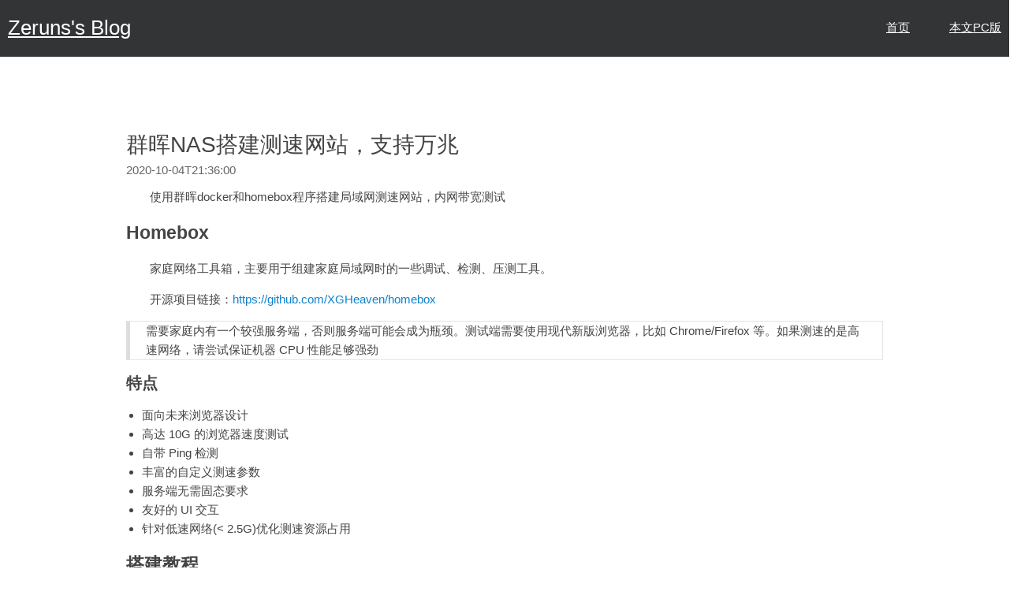

--- FILE ---
content_type: text/html; charset=UTF-8
request_url: https://blog.zeruns.com/mip/598.html
body_size: 6563
content:
<!DOCTYPE html>
<html lang="zh-cn" mip>
<head>
    <meta charset="utf-8">
    <meta name="X-UA-Compatible" content="IE=edge">
    <title>群晖NAS搭建测速网站，支持万兆</title>
    <meta name="viewport" content="width=device-width,initial-scale=1,minimum-scale=1,maximum-scale=1,user-scalable=no">
    <link rel="stylesheet" type="text/css" href="https://mipcache.bdstatic.com/static/v1/mip.css">
    <link rel="canonical" href="https://blog.zeruns.com/archives/598.html">
    <style mip-custom>p{text-indent: 2em;} a,abbr,acronym,address,applet,big,blockquote,body,caption,cite,code,dd,del,dfn,div,dl,dt,em,fieldset,form,h1,h2,h3,h4,h5,h6,html,iframe,img,ins,kbd,label,legend,li,object,ol,p,pre,q,s,samp,small,span,strike,strong,sub,sup,table,tbody,td,tfoot,th,thead,tr,tt,ul,var{margin:0;padding:0;border:0;font-family:inherit;font-size:100%;font-weight:inherit;font-style:inherit;vertical-align:baseline;outline:0}body{line-height:1;color:#000;background:#fff}ol,ul{list-style:none}table{vertical-align:middle;border-spacing:0;border-collapse:separate}caption,td,th{font-weight:400;text-align:left;vertical-align:middle}a img{border:none}html{-webkit-box-sizing:border-box;-moz-box-sizing:border-box;box-sizing:border-box}*,:after,:before{-webkit-box-sizing:inherit;-moz-box-sizing:inherit;box-sizing:inherit}button::-moz-focus-inner,input[type=button]::-moz-focus-inner,input[type=reset]::-moz-focus-inner,input[type=submit]::-moz-focus-inner{margin:0;padding:0;border:0}button,input,select{margin:0;padding:0;border:0}body{overflow-x:hidden;font-family:"Helvetica Neue",Helvetica,Arial,sans-serif;font-size:15px;color:#444;-webkit-font-smoothing:antialiased;-moz-osx-font-smoothing:grayscale;text-rendering:optimizeLegibility}.mip-nav-wrapper{padding:0 10px;background-color:#323436}.navbar-brand{color:#fff!important}@media screen and (min-width:767px){.mip-nav-wrapper a{color:#fff!important}}@media screen and (max-width:767px){.mip-nav-wrapper .navbar-brand{margin-top:2px}}.navbar-brand{display:block;overflow:hidden;max-width:200px;line-height:41px;white-space:nowrap;text-overflow:ellipsis}mip-fixed[type=bottom],mip-fixed[type=top]{overflow:visible}.post{position:relative;padding:15px 10px;border-top:1px solid #fff;border-bottom:1px solid #ddd;word-wrap:break-word;background-color:#fff}h1.title,h2.title{padding:10px 0;font-size:28px}.post .meta{color:#666}.article-more a{color:#2479c2}.article-content .date{display:inline-block;margin:0 10px;font-size:14px;font-style:italic;color:#999}.article-content{line-height:1.6em;color:#444}@media print{.article-content{font-size:12pt}}.article-content .highlight,.article-content blockquote,.article-content dl,.article-content iframe,.article-content ol,.article-content p,.article-content table,.article-content ul{margin:1em 0}.article-content h1{font-size:2em}.article-content h2{font-size:1.5em}.article-content h3{font-size:1.3em}.article-content h1,.article-content h2,.article-content h3,.article-content h4,.article-content h5,.article-content h6{margin:1em 0;font-weight:700;line-height:1em}.article-content a{text-decoration:none;color:#0e83cd}.article-content a:hover{text-decoration:underline;color:#1094e8}@media print{.article-content a{text-decoration:underline;color:#444}.article-content a:after{content:" (" attr(href) ")";font-size:80%}}.article-content strong{font-weight:700}.article-content em{font-style:italic}.article-content dl,.article-content ol,.article-content ul{margin-left:20px}.article-content dl dl,.article-content dl ol,.article-content dl ul,.article-content ol dl,.article-content ol ol,.article-content ol ul,.article-content ul dl,.article-content ul ol,.article-content ul ul{margin-top:0;margin-bottom:0}.article-content ul{list-style:disc}.article-content ol{list-style:decimal}.article-content dl{list-style:square}.article-content li p{margin:0}.article-content li .highlight,.article-content li blockquote,.article-content li iframe,.article-content li table{margin:1em 0}.article-content img,.article-content video{max-width:100%}.article-content table{max-width:100%;border:1px solid #e3e3e3}.article-content table th{font-weight:700}.article-content table td,.article-content table th{padding:5px 15px}.article-content table tr:nth-child(2n){background:#eee}.article-content blockquote{position:relative;padding:0 20px;border:1px solid #e3e3e3;border-left:5px solid #ddd}.article-content .tip,.article-content .tip-error,.article-content .tip-info{position:relative;margin:1em 0;padding:1em 20px;border:1px solid #e3e3e3;border-left:5px solid #5fb878;border-top-right-radius:2px;border-bottom-right-radius:2px}.article-content .tip br:first-child,.article-content .tip-error br:first-child,.article-content .tip-info br:first-child{display:none}.article-content .tip-error:before,.article-content .tip-info:before{content:"!";position:absolute;top:16px;left:-12px;width:20px;height:20px;font-family:Dosis,"Source Sans Pro","Helvetica Neue",Arial,sans-serif;font-size:14px;font-weight:700;line-height:20px;text-align:center;color:#fff;border-radius:100%;background-color:#5fb878}.article-content .tip-info{border-left-color:#1e9fff}.article-content .tip-info:before{background-color:#1e9fff}.article-content .tip-error{border-left-color:#ff5722}.article-content .tip-error:before{background-color:#ff5722}.main{padding:72px 10px 0;max-width:1000px;margin:0 auto}@media screen and (max-width:767px){.main{padding-top:44px}}code,pre{font-family:"Source Code Pro",Monaco,Menlo,Consolas,monospace;font-size:.95em;color:#4d4d4c;background:#eee;overflow-x:auto;-webkit-overflow-scrolling:touch}code{padding:0 5px}pre{padding:10px 15px;line-height:22px}pre code{display:block;padding:0;border:none}.highlight{overflow:auto;margin:0;padding:10px 15px;color:#4d4d4c;background:#eee}.highlight table{margin:0!important;border:0}.highlight table td,.highlight table th{padding:0}.highlight figcaption{margin:-5px 0 5px;font-size:.9em;color:#999}.highlight figcaption:after,.highlight figcaption:before{content:"";display:table}.highlight figcaption:after{clear:both}.highlight figcaption a{float:right}.highlight pre{padding:0;border:none;background:0 0}.highlight .line{height:22px}pre .comment,pre .title{color:#8e908c}pre .attribute,pre .css .class,pre .css .id,pre .css .pseudo,pre .html .doctype,pre .regexp,pre .ruby .constant,pre .tag,pre .variable,pre .xml .doctype,pre .xml .pi,pre .xml .tag .title{color:#c82829}pre .built_in,pre .constant,pre .literal,pre .number,pre .params,pre .preprocessor{color:#f5871f}pre .class,pre .css .rules .attribute,pre .ruby .class .title{color:#718c00}pre .header,pre .inheritance,pre .ruby .symbol,pre .string,pre .value,pre .xml .cdata{color:#718c00}pre .css .hexcolor{color:#3e999f}pre .coffeescript .title,pre .function,pre .javascript .title,pre .perl .sub,pre .python .decorator,pre .python .title,pre .ruby .function .title,pre .ruby .title .keyword{color:#4271ae}pre .javascript .function,pre .keyword{color:#8959a8}.footer{line-height:1.8;text-align:center;padding:15px;border-top:1px solid #fff;font-size:.9em;color:#999}.footer a{color:#2479c2}.pagination{width:100%;line-height:20px;position:relative;border-top:1px solid #fff;border-bottom:1px solid #ddd;padding:20px 0;overflow:hidden}.pagination .prev{float:left}.pagination .next{float:right}.pagination a{color:#2479c2}</style>
    <script type="application/ld+json">
                    {
                        "@context": "https://ziyuan.baidu.com/contexts/cambrian.jsonld",
                        "@id": "https://blog.zeruns.com/mip/598.html",
                        "appid": "",
                        "title": "群晖NAS搭建测速网站，支持万兆",
                        "images": [
                            "https://tc.zeruns.com/images/2020/02/08/QQ20200208173542.jpg"
                            ],
                        "description": "使用群晖docker和homebox程序搭建局域网测速网站，内网带宽测试Homebox家庭网络工具箱，主要用于组建家庭局域网时的一些调试、检测、压测工具。开源项目链接：https://github.com/XGHeaven/homebox需要家庭内有一个较强服务端，否则服务端可能会成为瓶颈。测试端需...",
                        "pubDate": "2020-10-04T21:36:00",
                        "upDate": "2021-05-28T12:49:15",
                        "lrDate": "2021-05-28T12:49:15",
                        "isOrignal":1
                    }
               </script>
    <script type="a3f69f28b140b53518ec6b35-text/javascript">
var _hmt = _hmt || [];
(function() {
  var hm = document.createElement("script");
  hm.src = "https://hm.baidu.com/hm.js?6d244943d75d51834ec260b748134ea9";
  var s = document.getElementsByTagName("script")[0]; 
  s.parentNode.insertBefore(hm, s);
})();
</script>
<!-- Google tag (gtag.js) -->
<script async src="https://www.googletagmanager.com/gtag/js?id=G-K7VY1DQYS8" type="a3f69f28b140b53518ec6b35-text/javascript"></script>
<script type="a3f69f28b140b53518ec6b35-text/javascript">
  window.dataLayer = window.dataLayer || [];
  function gtag(){dataLayer.push(arguments);}
  gtag('js', new Date());

  gtag('config', 'G-K7VY1DQYS8');
</script>
<!-- Cloudflare Web Analytics --><script defer src='https://static.cloudflareinsights.com/beacon.min.js' data-cf-beacon='{"token": "c04ebaf62e874712850ded526283b2cb"}' type="a3f69f28b140b53518ec6b35-text/javascript"></script><!-- End Cloudflare Web Analytics -->

</head>
<body>
<mip-cambrian site-id=""></mip-cambrian>
<mip-fixed type="top">
    <div class="mip-nav-wrapper">
        <mip-nav-slidedown data-id="bs-navbar" data-showbrand="1" data-brandname="Zeruns's Blog" class="mip-element-sidebar container">
            <nav id="bs-navbar" class="navbar-collapse collapse navbar navbar-static-top">
                <ul class="nav navbar-nav navbar-right">
                    <li><a data-type="mip" href="/">首页</a></li>
                    <li><a href="https://blog.zeruns.com/archives/598.html">本文PC版</a></li>
                    <li class="navbar-wise-close"><span id="navbar-wise-close-btn"></span></li>
                </ul>
            </nav>
        </mip-nav-slidedown>
    </div>
</mip-fixed>
<div class="main">
    <div class="post-detail">
        <article class="post"><h1 class="title">群晖NAS搭建测速网站，支持万兆</h1>
            <div class="meta">2020-10-04T21:36:00</div>
            <div class="article-content">
                <p>使用群晖docker和homebox程序搭建局域网测速网站，内网带宽测试</p><h2>Homebox</h2><p>家庭网络工具箱，主要用于组建家庭局域网时的一些调试、检测、压测工具。</p><p>开源项目链接：<a href="https://github.com/XGHeaven/homebox">https://github.com/XGHeaven/homebox</a></p><blockquote>需要家庭内有一个较强服务端，否则服务端可能会成为瓶颈。测试端需要使用现代新版浏览器，比如 Chrome/Firefox 等。如果测速的是高速网络，请尝试保证机器 CPU 性能足够强劲</blockquote><h3>特点</h3><ul><li>面向未来浏览器设计</li><li>高达 10G 的浏览器速度测试</li><li>自带 Ping 检测</li><li>丰富的自定义测速参数</li><li>服务端无需固态要求</li><li>友好的 UI 交互</li><li>针对低速网络(&lt; 2.5G)优化测速资源占用</li></ul><h2>搭建教程</h2><p><strong>先到套件中心安装Docker套件</strong></p><p><mip-img  layout="responsive" popup  width="1197" height="799" src="https://tc.zeruns.com/images/2020/02/08/QQ20200208173542.jpg" alt="" title=""></mip-img></p><p><strong>安装好以后打开Docker在注册表这里搜索：homebox，选择第一个，点击【下载】</strong></p><p><mip-img  layout="responsive" popup  width="1228" height="644" src="https://tc.zeruns.com/images/2020/10/04/2020-10-04_21-05-58.png" alt="" title=""></mip-img></p><p><strong>稍等片刻下载完成，完成后再到【映像】选择到我们刚才下载的点击【启动】</strong></p><p><mip-img  layout="responsive" popup  width="1209" height="646" src="https://tc.zeruns.com/images/2020/10/04/2020-10-04_21-08-53.png" alt="" title=""></mip-img></p><p><strong>开始创建容器，这里点击【高级设置】</strong></p><p><mip-img  layout="responsive" popup  width="817" height="573" src="https://tc.zeruns.com/images/2020/10/04/2020-10-04_21-09-18.png" alt="" title=""></mip-img></p><p><strong>点击端口设置，按照下图所示设置，然后点击应用</strong></p><p><mip-img  layout="responsive" popup  width="743" height="641" src="https://tc.zeruns.com/images/2020/10/04/2020-10-04_21-10-19.png" alt="" title=""></mip-img></p><p><strong>最后确认一下即可点击【应用】，应用后自动启动容器。</strong></p><p><mip-img  layout="responsive" popup  width="814" height="578" src="https://tc.zeruns.com/images/2020/10/04/2020-10-04_21-11-38.png" alt="" title=""></mip-img></p><p><strong>然后就安装完成了，在浏览器中输入 <code>http://你群晖的IP:3300</code> 即可</strong></p><p><mip-img  layout="responsive" popup  width="990" height="711" src="https://tc.zeruns.com/images/2020/10/04/2020-10-04_21-19-02.png" alt="" title=""></mip-img></p><h2>使用说明</h2><p>输入网址之后，会看到分为两种测试模式，分别是单次测速和持续压测。</p><ul><li><strong>单次测速</strong>的模式下，会依次执行 Ping/Download/Upload 测试，一般可以直接用这个模式。</li><li><strong>持续压测</strong>的模式下，可以无限制以最高速度压测链路，通常可以用于设备移动中链路稳定性测试、多设备压测、路由器转发散热性能测试等。</li></ul><h3>Terminal(WIP)</h3><p>某些极端情况下，机器性能不足或者浏览器版本过低，可以直接通过复制浏览器中提供的测速脚本，在终端中测速。 一方面方便某些懒人不愿意打命令行，另一方面脱离了浏览器的环境，测速性能和准确度会更高</p><h2>Design</h2><p>由于众所周知的原因，浏览器中 js 的效率是比较低的，而且在网络请求的时候，还是占用大量的内存。 所以为了避免主线程的卡顿，所有的请求都是在 Web Worker 中进行的。</p><p>但仅仅一个 Worker 是支撑不住万兆网络的测速要求的，因为一个 Worker 并发请求的能力依旧很低。 比如使用 curl 单链接单进程最高可以达到 2GB/s 的速度，核算过来大约 16Gbps。 而一个 Worker 就算是开启多请求并发的速度，也仅仅只能达到 500MB/s，可见性能有多低。</p><p>解决方案也很简单，创建多个 Worker 叠加测速，来叠加到万兆网络的要求。 但是多个 Worker 对机器的性能要求很高，如果只是用于千兆网络测速，而机器性能又比较弱，就会导致测速不准。</p><p>这就是为什么会有两种模式的原因，<strong>高速模式</strong>和<strong>低速模式</strong>。 在高速模式下，会启用多 Worker，而低速模式下，仅仅启用一个 Worker 来减少资源的占用。</p><h2>推荐阅读</h2><ul><li><strong>高性价比和便宜的VPS/云服务器推荐:</strong> <a href="https://blog.zeruns.com/archives/383.html">https://blog.zeruns.com/archives/383.html</a></li><li>搭建内网穿透服务器，带Web面板：<a href="https://blog.zeruns.com/archives/397.html">https://blog.zeruns.com/archives/397.html</a></li><li>怎样搭建个人博客：<a href="https://blog.zeruns.com/archives/218.html">https://blog.zeruns.com/archives/218.html</a></li><li>学生优惠权益大全：<a href="https://blog.zeruns.com/archives/557.html">https://blog.zeruns.com/archives/557.html</a></li><li>IPv6/IPv4 + aliddns 实现黑群晖外网控制和访问：<a href="https://blog.zeruns.com/archives/263.html">https://blog.zeruns.com/archives/263.html</a></li><li>群晖NAS利用Docker容器搭建KMS激活服务器：<a href="https://blog.zeruns.com/archives/314.html">https://blog.zeruns.com/archives/314.html</a></li><li>群晖NAS搭建甜糖星愿服务，利用空闲带宽挂机赚钱：<a href="https://blog.vpszj.cn/archives/539.html">https://blog.vpszj.cn/archives/539.html</a></li></ul>                <div class="tip">当前页面是本站的「<a href="https://www.mipengine.org/">Baidu MIP</a>」版。发表评论请点击：<a
                        href="https://blog.zeruns.com/archives/598.html">完整版 »</a></div>
                        </article>

    </div>
</div>
<div class="footer"><p>&copy; 2025 <a data-type="mip" href="https://github.com/holmesian/Typecho-AMP">MIP for Typecho</a> v0.7.6.1        , Designed by  <a href="https://holmesian.org/" target="_blank">Holmesian</a>.</p></div>
<mip-fixed type="gototop">
    <mip-gototop></mip-gototop>
</mip-fixed>
<script src="https://mipcache.bdstatic.com/static/v1/mip.js" type="a3f69f28b140b53518ec6b35-text/javascript"></script>
<script src="https://mipcache.bdstatic.com/static/v1/mip-nav-slidedown/mip-nav-slidedown.js" type="a3f69f28b140b53518ec6b35-text/javascript"></script>
<script src="https://mipcache.bdstatic.com/static/v1/mip-gototop/mip-gototop.js" type="a3f69f28b140b53518ec6b35-text/javascript"></script>
<script src="https://mipcache.bdstatic.com/static/v1/mip-fixed/mip-fixed.js" type="a3f69f28b140b53518ec6b35-text/javascript"></script>
<script src="https://mipcache.bdstatic.com/extensions/platform/v1/mip-cambrian/mip-cambrian.js" type="a3f69f28b140b53518ec6b35-text/javascript"></script>
<script src="https://c.mipcdn.com/static/v1/mip-stats-baidu/mip-stats-baidu.js" type="a3f69f28b140b53518ec6b35-text/javascript"></script>
<mip-stats-baidu>
    <script type="application/json">
        {
            "token": "6d244943d75d51834ec260b748134ea9",
            "_setCustomVar": [1, "login", "1", 2],
            "_setAutoPageview": [true]
        }
    </script>
</mip-stats-baidu>
    
<script src="/cdn-cgi/scripts/7d0fa10a/cloudflare-static/rocket-loader.min.js" data-cf-settings="a3f69f28b140b53518ec6b35-|49" defer></script><script defer src="https://static.cloudflareinsights.com/beacon.min.js/vcd15cbe7772f49c399c6a5babf22c1241717689176015" integrity="sha512-ZpsOmlRQV6y907TI0dKBHq9Md29nnaEIPlkf84rnaERnq6zvWvPUqr2ft8M1aS28oN72PdrCzSjY4U6VaAw1EQ==" data-cf-beacon='{"version":"2024.11.0","token":"9db4550beb5641a58b4187f6ca507063","r":1,"server_timing":{"name":{"cfCacheStatus":true,"cfEdge":true,"cfExtPri":true,"cfL4":true,"cfOrigin":true,"cfSpeedBrain":true},"location_startswith":null}}' crossorigin="anonymous"></script>
</body>
</html>